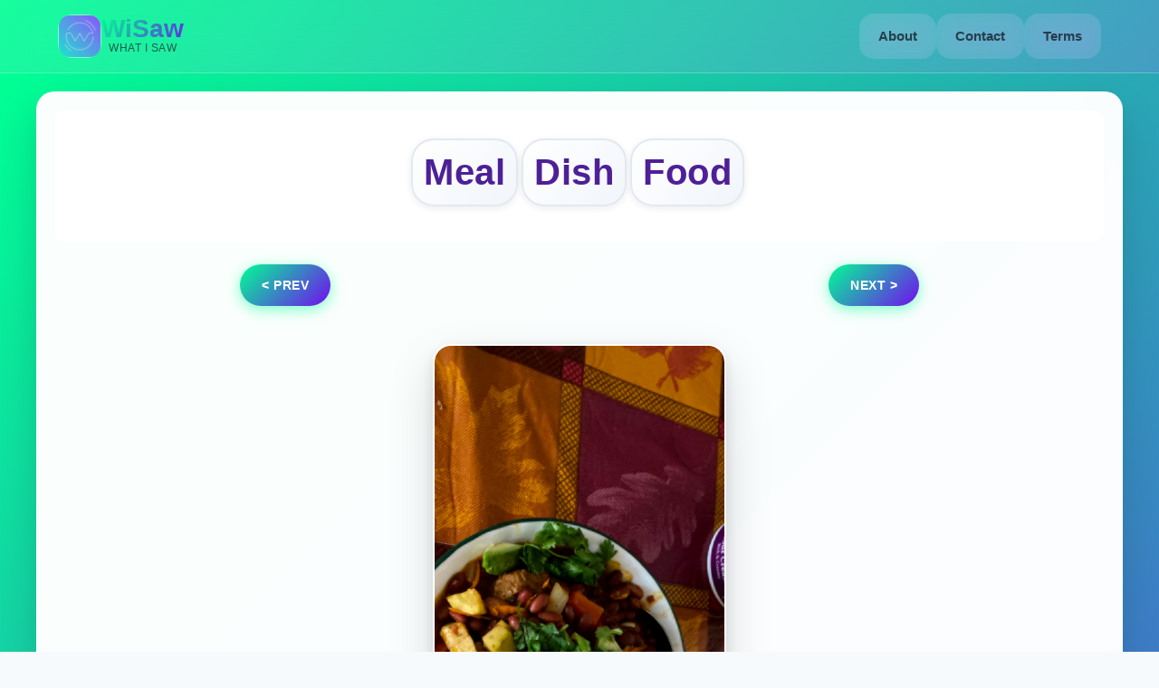

--- FILE ---
content_type: text/css
request_url: https://wisaw.com/static/css/376.08223f12.chunk.css
body_size: 1042
content:
#header{-webkit-backdrop-filter:blur(20px);backdrop-filter:blur(20px);background:#ffffff1a;border-bottom:1px solid #fff3;position:-webkit-sticky;position:sticky;top:0;transition:all .3s ease;width:100%;z-index:1000}#header:before{background:linear-gradient(135deg,#00ff941a,#720cf01a);bottom:0;content:"";left:0;position:absolute;right:0;top:0;z-index:-1}.header-container{align-items:center;display:flex;height:80px;justify-content:space-between;margin:0 auto;max-width:1200px;padding:0 24px}.logo-container{transition:transform .3s ease}.logo-container:hover{transform:translateY(-2px)}.logo-link{gap:12px;text-decoration:none}.logo-icon,.logo-link{align-items:center;display:flex;transition:all .3s ease}.logo-icon{-webkit-backdrop-filter:blur(10px);backdrop-filter:blur(10px);background:#fff3;border:1px solid #ffffff4d;border-radius:16px;height:48px;justify-content:center;position:relative;width:48px}.logo-icon:hover{background:#ffffff4d;transform:rotate(5deg) scale(1.05)}.logo-icon img{border-radius:12px}.logo-text-container{display:flex;flex-direction:column;justify-content:center}.logo-title{-webkit-text-fill-color:#0000;background:linear-gradient(135deg,#00ff94,#720cf0);-webkit-background-clip:text;background-clip:text;color:#1a202c;font-size:1.75rem;font-weight:800;line-height:1;text-shadow:0 2px 10px #00ff944d}.logo-subtitle,.logo-title{font-family:-apple-system,BlinkMacSystemFont,Segoe UI,Roboto,sans-serif}.logo-subtitle{color:#1a202cb3;font-size:.75rem;font-weight:500;letter-spacing:.5px;margin-top:-2px;text-transform:uppercase}.nav-menu{align-items:center;display:flex}.nav-menu ul{display:flex;gap:8px;list-style:none;margin:0;padding:0}.nav-menu a,.nav-menu li{position:relative}.nav-menu a{align-items:center;-webkit-backdrop-filter:blur(10px);backdrop-filter:blur(10px);background:#ffffff1a;border:1px solid #0000;border-radius:16px;color:#1a202ccc;display:inline-flex;font-size:.95rem;font-weight:600;padding:12px 20px;text-decoration:none;transition:all .3s cubic-bezier(.4,0,.2,1)}.nav-menu a:before{background:linear-gradient(135deg,#00ff941a,#720cf01a);border-radius:16px;bottom:0;content:"";left:0;opacity:0;position:absolute;right:0;top:0;transition:opacity .3s ease;z-index:-1}.nav-menu a.active,.nav-menu a:hover{background:linear-gradient(135deg,#00ff94,#720cf0);border:1px solid #ffffff4d;box-shadow:0 8px 25px #00ff9466;color:#fff;transform:translateY(-2px)}.nav-menu a.active:before,.nav-menu a:hover:before{opacity:1}.hamburger-menu{-webkit-backdrop-filter:blur(10px);backdrop-filter:blur(10px);background:#ffffff1a;border:1px solid #fff3;border-radius:8px;cursor:pointer;display:none;flex-direction:column;height:20px;justify-content:space-between;padding:4px;transition:all .3s ease;width:28px}.hamburger-menu:hover{background:#fff3;transform:translateY(-1px)}.hamburger-bar{background:linear-gradient(135deg,#00ff94,#720cf0);border-radius:2px;height:2px;transition:all .3s cubic-bezier(.68,-.55,.265,1.55);width:100%}@media screen and (max-width:768px){.header-container{height:70px;padding:0 16px}.logo-title{font-size:1.5rem}.logo-subtitle{font-size:.7rem}.hamburger-menu{display:flex;z-index:1001}.hamburger-bar.open:first-child{transform:translateY(9px) rotate(45deg)}.hamburger-bar.open:nth-child(2){opacity:0;transform:scale(0)}.hamburger-bar.open:nth-child(3){transform:translateY(-9px) rotate(-45deg)}.nav-menu{align-items:center;-webkit-backdrop-filter:blur(20px);backdrop-filter:blur(20px);background:#fffc;border-bottom:1px solid #fff3;border-top:1px solid #fff3;flex-direction:column;height:0;left:0;overflow:hidden;position:absolute;top:70px;transition:all .4s cubic-bezier(.4,0,.2,1);width:100%;z-index:1000}.nav-menu:before{background:linear-gradient(135deg,#00ff940d,#720cf00d);bottom:0;content:"";left:0;position:absolute;right:0;top:0;z-index:-1}.nav-menu.open{height:auto;padding:20px 0}.nav-menu ul{flex-direction:column;gap:12px;padding:0 20px;width:100%}.nav-menu li{width:100%}.nav-menu a{background:#ffffffb3;border:1px solid #fff6;border-radius:12px;font-size:1rem;justify-content:center;padding:16px 24px;text-align:center;width:100%}.nav-menu a.active,.nav-menu a:hover{transform:scale(1.02)}}@media screen and (max-width:480px){.header-container{padding:0 12px}.logo-link{gap:8px}.logo-icon{border-radius:12px;height:40px;width:40px}.logo-icon img{border-radius:10px;height:36px;width:36px}.logo-title{font-size:1.25rem}.logo-subtitle{font-size:.65rem}}
/*# sourceMappingURL=376.08223f12.chunk.css.map*/

--- FILE ---
content_type: text/css
request_url: https://wisaw.com/static/css/770.ba6904d0.chunk.css
body_size: 759
content:
.modern-footer{-webkit-backdrop-filter:blur(20px);backdrop-filter:blur(20px);background:#ffffff1a;border-top:1px solid #fff3;margin-top:60px;position:relative;width:100%}.modern-footer:before{background:linear-gradient(135deg,#00ff940d,#720cf00d);bottom:0;content:"";left:0;position:absolute;right:0;top:0;z-index:-1}.footer-content{margin:0 auto;max-width:1200px;padding:48px 24px 24px}.app-promotion{align-items:center;-webkit-backdrop-filter:blur(10px);backdrop-filter:blur(10px);background:#ffffff1a;border:1px solid #fff3;border-radius:20px;box-shadow:0 8px 32px #0000001a;display:flex;justify-content:space-between;margin-bottom:40px;padding:32px}.app-promo-text h3{-webkit-text-fill-color:#0000;background:linear-gradient(135deg,#00ff94,#720cf0);-webkit-background-clip:text;background-clip:text;color:#1a202c;font-size:1.5rem;font-weight:700;margin:0 0 8px}.app-promo-text p{color:#1a202cb3;font-size:1rem;line-height:1.5;margin:0}.app-stores{display:flex;gap:16px}.store-link{background:#ffffff1a;border:1px solid #fff3;border-radius:12px;display:inline-block;overflow:hidden;padding:8px;transition:all .3s cubic-bezier(.4,0,.2,1)}.store-link:hover{background:#fff3;box-shadow:0 12px 40px #00ff944d;transform:translateY(-4px) scale(1.05)}.store-link img{border-radius:8px;display:block}.footer-divider{background:linear-gradient(90deg,#0000,#ffffff4d,#0000);height:1px;margin:40px 0}.footer-links{grid-gap:32px;display:grid;gap:32px;grid-template-columns:repeat(auto-fit,minmax(200px,1fr));margin-bottom:40px}.footer-section h4{-webkit-text-fill-color:#0000;background:linear-gradient(135deg,#00ff94,#720cf0);-webkit-background-clip:text;background-clip:text;color:#1a202c;font-size:1.1rem;font-weight:600;margin:0 0 16px}.link-group{display:flex;flex-direction:column;gap:12px}.link-group a{border-radius:6px;color:#1a202cb3;font-size:.95rem;font-weight:500;padding:4px 0;text-decoration:none;transition:all .3s ease}.link-group a:hover{-webkit-text-fill-color:#0000;background:linear-gradient(135deg,#00ff94,#720cf0);-webkit-background-clip:text;background-clip:text;color:#1a202c;transform:translateX(4px)}.footer-brand{font-weight:600!important}.hashtag{color:#1a202c80;font-family:monospace;font-size:.9rem;font-weight:600}.footer-bottom{align-items:center;border-top:1px solid #ffffff1a;display:flex;justify-content:space-between;padding-top:24px}.copyright{color:#1a202c99;font-size:.9rem}.brand-text{-webkit-text-fill-color:#0000;background:linear-gradient(135deg,#00ff94,#720cf0);-webkit-background-clip:text;background-clip:text;font-size:1.25rem;font-weight:700}@media screen and (max-width:768px){.app-promotion{flex-direction:column;gap:24px;padding:24px;text-align:center}.app-stores{align-items:center;flex-direction:column;gap:12px}.footer-links{gap:24px;grid-template-columns:1fr;text-align:center}.footer-bottom{flex-direction:column;gap:16px;text-align:center}.footer-content{padding:32px 16px 20px}}@media screen and (max-width:480px){.app-promotion{padding:20px}.app-promo-text h3{font-size:1.25rem}.store-link img{height:auto;width:140px}}
/*# sourceMappingURL=770.ba6904d0.chunk.css.map*/

--- FILE ---
content_type: text/javascript
request_url: https://wisaw.com/static/js/397.34d7a7a4.chunk.js
body_size: 4686
content:
"use strict";(self.webpackChunkwisaw_client=self.webpackChunkwisaw_client||[]).push([[397,561],{561:(t,o,e)=>{e.r(o),e.d(o,{default:()=>r});var n=e(5043),i=e(3216),a=e(9367),l=e(579);const d=(0,n.lazy)(()=>e.e(770).then(e.bind(e,8770))),r=function(){const t=(0,i.zy)();return(0,l.jsxs)(l.Fragment,{children:[(0,l.jsxs)(a.mg,{children:[(0,l.jsx)("title",{children:"404 - Page Not Found"}),(0,l.jsx)("meta",{name:"prerender-status-code",content:"404"})]}),(0,l.jsxs)("div",{style:{align:"center"},children:[(0,l.jsxs)("h2",{children:["No photo found ",(0,l.jsx)("code",{children:t.pathname})]}),(0,l.jsx)(d,{})]})]})}},4362:()=>{},5397:(t,o,e)=>{e.r(o),e.d(o,{default:()=>b});var n,i,a,l=e(9379),d=e(7528),r=e(5043),c=e(1043),s=e.n(c),h=e(9367),p=e(3279),m=(e(4362),e(3216)),v=e(5475),u=e(459),g=e(8896),x=e(561),y=e(6690),j=e(579);const w=(0,r.lazy)(()=>e.e(770).then(e.bind(e,8770))),b=function(){const t=window.innerWidth,[o,e]=(0,r.useState)({currPhoto:null,nextPhoto:null,prevPhoto:null,requestComplete:!1}),[c,b]=(0,r.useState)({width:null,height:null}),[f,N]=(0,r.useState)(!1),[C,I]=(0,r.useState)(!1),{photoId:S}=(0,m.g)();(0,r.useEffect)(()=>{S&&(e({currPhoto:null,nextPhoto:null,prevPhoto:null,requestComplete:!1}),N(!1),I(!1),W({photoId:S}))},[S]),(0,r.useEffect)(()=>{var t,e,n,i,a,l;o.requestComplete&&(p.Ay.send({hitType:"pageview",page:!0===(null===o||void 0===o||null===(t=o.currPhoto)||void 0===t||null===(e=t.photo)||void 0===e?void 0:e.video)?"/videos/".concat(null===o||void 0===o||null===(n=o.currPhoto)||void 0===n||null===(i=n.photo)||void 0===i?void 0:i.id):"/photos/".concat(null===o||void 0===o||null===(a=o.currPhoto)||void 0===a||null===(l=a.photo)||void 0===l?void 0:l.id)}),N(!1))},[o]);const P=()=>{N(!0)},U=()=>{console.log("Image failed to load, falling back to thumbnail only"),N(!0)},k=async t=>{let{photoId:o}=t;try{const t=(await y.e.query({query:(0,u.J1)(n||(n=(0,d.A)(["\n            query getPhotoAllCurr($photoId: String!) {\n              getPhotoAllCurr(photoId: $photoId) {\n                photo {\n                  imgUrl\n                  id\n                  thumbUrl\n                  watchersCount\n                  video\n                  videoUrl\n                  width\n                  height\n                }\n                comments {\n                  comment\n                  id\n                }\n                recognitions {\n                  metaData\n                }\n              }\n            }\n          "]))),variables:{photoId:o}})).data.getPhotoAllCurr,{photo:e}=t;if(e)return(0,l.A)({},t)}catch(e){console.log({err:e})}return null},A=async t=>{let{photoId:o}=t;try{const t=(await y.e.query({query:(0,u.J1)(i||(i=(0,d.A)(["\n            query getPhotoAllPrev($photoId: String!) {\n              getPhotoAllPrev(photoId: $photoId) {\n                photo {\n                  imgUrl\n                  id\n                  thumbUrl\n                  watchersCount\n                  video\n                  videoUrl\n                  width\n                  height\n                }\n                comments {\n                  comment\n                }\n                recognitions {\n                  metaData\n                }\n              }\n            }\n          "]))),variables:{photoId:o}})).data.getPhotoAllPrev,{photo:e}=t;if(e)return(0,l.A)({},t)}catch(e){console.log({err:e})}return null},z=async t=>{let{photoId:o}=t;try{const t=(await y.e.query({query:(0,u.J1)(a||(a=(0,d.A)(["\n            query getPhotoAllNext($photoId: String!) {\n              getPhotoAllNext(photoId: $photoId) {\n                photo {\n                  imgUrl\n                  id\n                  thumbUrl\n                  watchersCount\n                  video\n                  videoUrl\n                  width\n                  height\n                }\n                comments {\n                  comment\n                }\n                recognitions {\n                  metaData\n                }\n              }\n            }\n          "]))),variables:{photoId:o}})).data.getPhotoAllNext,{photo:e}=t;if(e)return(0,l.A)({},t)}catch(e){console.log({err:e})}return null},W=async t=>{var o;let{photoId:n}=t;const i=await Promise.all([k({photoId:n}),z({photoId:n}),A({photoId:n})]);if(null!==(o=i[0])&&void 0!==o&&o.photo){const t=(t=>{if(null===t||void 0===t||!t.width||null===t||void 0===t||!t.height)return{width:300,height:300};const o=window.innerWidth<700?300:700,e=t.width,n=t.height;return{width:e>n?o:o*e/n,height:e<n?o:o*n/e}})(i[0].photo);b(t)}else b({width:300,height:300});e({currPhoto:i[0],nextPhoto:i[1],prevPhoto:i[2],requestComplete:!0})},R=function(t){let o=arguments.length>1&&void 0!==arguments[1]?arguments[1]:10;if(!t)return"";try{var e,n;return null===(e=JSON.parse(t.metaData))||void 0===e||null===(n=e.Labels)||void 0===n?void 0:n.slice(0,o).map(t=>t.Name).join(", ")}catch(i){return console.error("Error parsing recognition data:",i.message),""}},M=t=>{if(!t)return(0,j.jsx)("div",{});try{var o;const e=null===(o=JSON.parse(null===t||void 0===t?void 0:t.metaData))||void 0===o?void 0:o.Labels;return(0,j.jsx)("div",{children:(null===e||void 0===e?void 0:e.length)>0&&(0,j.jsx)("div",{style:{margin:"5px"},children:(0,j.jsx)("h1",{children:e.slice(0,3).map(t=>(0,j.jsx)(v.N_,{to:"/search/".concat(encodeURIComponent(t.Name)),style:{opacity:Math.max(.6,t.Confidence/100),fontSize:"".concat(Math.max(.8,t.Confidence/100),"em"),fontWeight:Math.max(400,400+t.Confidence/100*300)},children:(0,g.A)(t.Name).replace(/'/g,"")},t.Name))})})})}catch(e){return console.error("Error rendering recognition data:",e.message),(0,j.jsx)("div",{})}},D=t=>{if(!t)return(0,j.jsx)("div",{});try{var o,e,n;const i=null===(o=JSON.parse(null===t||void 0===t?void 0:t.metaData))||void 0===o?void 0:o.Labels,a=null===(e=JSON.parse(t.metaData).TextDetections)||void 0===e?void 0:e.filter(t=>"LINE"===(null===t||void 0===t?void 0:t.Type)),l=null===(n=JSON.parse(null===t||void 0===t?void 0:t.metaData))||void 0===n?void 0:n.ModerationLabels,d=t=>({opacity:Math.max(.5,t/100),fontSize:"".concat(Math.max(.7,t/100),"em"),fontWeight:Math.max(400,400+t/100*300),transform:"scale(".concat(Math.max(.85,t/100),")"),borderWidth:"".concat(Math.max(1,t/100*3),"px")});return(0,j.jsxs)("div",{children:[(null===i||void 0===i?void 0:i.length)>0&&(0,j.jsxs)("div",{style:{margin:"5px"},children:[(0,j.jsx)("h2",{children:i.slice(3,6).map(t=>(0,j.jsx)(v.N_,{to:"/search/".concat(encodeURIComponent(t.Name)),style:d(t.Confidence),children:(0,g.A)(t.Name).replace(/'/g,"")},t.Name))}),(0,j.jsx)("h3",{children:i.slice(6,9).map(t=>(0,j.jsx)(v.N_,{to:"/search/".concat(encodeURIComponent(t.Name)),style:d(t.Confidence),children:(0,g.A)(t.Name).replace(/'/g,"")},t.Name))}),(0,j.jsx)("h4",{children:i.slice(9,12).map(t=>(0,j.jsx)(v.N_,{to:"/search/".concat(encodeURIComponent(t.Name)),style:d(t.Confidence),children:(0,g.A)(t.Name).replace(/'/g,"")},t.Name))}),(0,j.jsx)("h5",{children:i.slice(12,15).map(t=>(0,j.jsx)(v.N_,{to:"/search/".concat(encodeURIComponent(t.Name)),style:d(t.Confidence),children:(0,g.A)(t.Name).replace(/'/g,"")},t.Name))}),(0,j.jsx)("h6",{children:i.slice(15).map(t=>(0,j.jsxs)(v.N_,{to:"/search/".concat(encodeURIComponent(t.Name)),style:d(t.Confidence),children:[(0,g.A)(t.Name).replace(/'/g,""),"\xa0"]},t.Name))})]}),(null===a||void 0===a?void 0:a.length)>0&&(0,j.jsxs)("div",{style:{margin:"20px 0",padding:"25px",background:"rgba(255, 255, 255, 0.95)",borderRadius:"16px",backdropFilter:"blur(15px)",border:"1px solid rgba(255, 255, 255, 0.3)",boxShadow:"0 8px 32px rgba(0, 0, 0, 0.1)"},children:[(0,j.jsx)("div",{style:{textAlign:"center",marginBottom:"20px",padding:"10px 0",borderBottom:"2px solid rgba(0, 255, 148, 0.2)"},children:(0,j.jsx)("h3",{style:{fontSize:"20px",fontWeight:"700",margin:"0",background:"linear-gradient(135deg, #00ff94 0%, #720cf0 100%)",WebkitBackgroundClip:"text",WebkitTextFillColor:"transparent",backgroundClip:"text",textShadow:"none"},children:"\ud83d\udcdd Recognized Text"})}),(0,j.jsx)("div",{style:{textAlign:"center",display:"flex",flexWrap:"wrap",justifyContent:"center",gap:"8px"},children:a.map(t=>(0,j.jsxs)("div",{style:{fontSize:"".concat(Math.max(Math.min(t.Confidence,100),60),"%"),lineHeight:1.6,opacity:Math.max(.6,t.Confidence/100),fontWeight:Math.max(500,500+t.Confidence/100*200),padding:"8px 14px",background:"linear-gradient(135deg, rgba(0, 255, 148, 0.1) 0%, rgba(114, 12, 240, 0.1) 100%)",borderRadius:"20px",border:"1px solid rgba(0, 255, 148, 0.2)",display:"inline-block",transition:"all 0.3s ease",boxShadow:"0 2px 8px rgba(0, 255, 148, 0.1)"},children:["\u201c",(0,g.A)(t.DetectedText).replace(/'/g,""),"\u201d"]},t.Id))})]}),(null===l||void 0===l?void 0:l.length)>0&&(0,j.jsxs)("div",{style:{margin:"20px 0",padding:"25px",background:"rgba(255, 255, 255, 0.95)",borderRadius:"16px",backdropFilter:"blur(15px)",border:"1px solid rgba(255, 255, 255, 0.3)",boxShadow:"0 8px 32px rgba(0, 0, 0, 0.1)"},children:[(0,j.jsx)("div",{style:{textAlign:"center",marginBottom:"20px",padding:"10px 0",borderBottom:"2px solid rgba(255, 94, 77, 0.2)"},children:(0,j.jsx)("h3",{style:{fontSize:"20px",fontWeight:"700",margin:"0",background:"linear-gradient(135deg, #ff5e4d 0%, #d32f2f 100%)",WebkitBackgroundClip:"text",WebkitTextFillColor:"transparent",backgroundClip:"text",textShadow:"none"},children:"\u26a0\ufe0f Content Moderation"})}),(0,j.jsx)("div",{style:{textAlign:"center",display:"flex",flexWrap:"wrap",justifyContent:"center",gap:"8px"},children:l.map(t=>(0,j.jsx)("div",{style:{fontSize:"".concat(Math.max(Math.min(t.Confidence,100),60),"%"),lineHeight:1.6,opacity:Math.max(.6,t.Confidence/100),fontWeight:Math.max(500,500+t.Confidence/100*200),padding:"8px 14px",background:"linear-gradient(135deg, rgba(255, 94, 77, 0.1) 0%, rgba(211, 47, 47, 0.1) 100%)",borderRadius:"18px",border:"1px solid rgba(255, 94, 77, 0.3)",display:"inline-block",transition:"all 0.3s ease",boxShadow:"0 2px 8px rgba(255, 94, 77, 0.1)"},children:(0,g.A)(t.Name).replace(/'/g,"")},t.Name))})]})]})}catch(i){return console.error("Error rendering recognition data:",i.message),(0,j.jsx)("div",{})}},q=(0,m.zy)(),F=()=>{var t,e;const n=new URLSearchParams(q.search).get("embedded")?"?embedded=true":"",i=null===o||void 0===o||null===(t=o.prevPhoto)||void 0===t?void 0:t.photo,a=null===o||void 0===o||null===(e=o.nextPhoto)||void 0===e?void 0:e.photo,l=i?"/".concat(!0===i.video?"videos":"photos","/").concat(encodeURIComponent(i.id)).concat(n):null,d=a?"/".concat(!0===a.video?"videos":"photos","/").concat(encodeURIComponent(a.id)).concat(n):null;return(0,j.jsxs)("div",{className:"lander",children:[l?(0,j.jsx)(v.N_,{to:l,children:(0,j.jsx)("div",{style:{margin:"5px"},className:"button",children:"<\xa0prev"})}):(0,j.jsx)("div",{}),d?(0,j.jsx)(v.N_,{to:d,children:(0,j.jsx)("div",{style:{margin:"5px"},className:"button",children:"next\xa0>"})}):(0,j.jsx)("div",{})]})},{currPhoto:O,requestComplete:_}=o;if(O&&null!==O&&void 0!==O&&O.photo&&c.width&&c.height){var T,J,B,E,V,L,H,$,K,Q,X,Y,G,Z,tt,ot,et,nt,it,at,lt,dt,rt,ct,st;const o=(null===O||void 0===O||null===(T=O.comments)||void 0===T?void 0:T.length)>0?"".concat(O.comments[0].comment||"",", ").concat(R(null===O||void 0===O?void 0:O.recognitions[0],5)).slice(0,150):R(null===O||void 0===O?void 0:O.recognitions[0],10)||"Video content from WiSaw",e="".concat(!0===(null===O||void 0===O||null===(J=O.photo)||void 0===J?void 0:J.video)?"(video)":"(photo)"," ").concat(R(null===O||void 0===O?void 0:O.recognitions[0],3)||O.photo.id),n=!0===(null===O||void 0===O||null===(B=O.photo)||void 0===B?void 0:B.video)?R(null===O||void 0===O?void 0:O.recognitions[0],3)||"WiSaw Video ".concat(O.photo.id):e,i=o||"Video content shared on WiSaw - ".concat(O.photo.id),a=n&&n.trim()?n.trim():"WiSaw Video ".concat(O.photo.id),l=i&&i.trim()?i.trim():"Video content from WiSaw - ID: ".concat(O.photo.id);return(0,j.jsxs)("div",{className:"PhotosComponent",children:[(0,j.jsxs)("main",{className:"content-container",role:"main",itemScope:!0,itemType:!0===(null===O||void 0===O||null===(E=O.photo)||void 0===E?void 0:E.video)?"https://schema.org/VideoObject":"https://schema.org/ImageObject",children:[(0,j.jsxs)(h.mg,{prioritizeSeoTags:!0,children:[(0,j.jsx)("title",{children:a}),(0,j.jsx)("meta",{property:"og:title",content:"".concat(a," ").concat(O.photo.id)}),(0,j.jsx)("meta",{name:"description",property:"og:description",content:l}),(0,j.jsx)("meta",{name:"image",property:"og:image",content:"".concat(O.photo.thumbUrl)}),(0,j.jsx)("meta",{property:"og:url",content:"https://wisaw.com/".concat(!0===O.photo.video?"videos":"photos","/").concat(O.photo.id)}),!0===(null===O||void 0===O||null===(V=O.photo)||void 0===V?void 0:V.video)&&(0,j.jsxs)(j.Fragment,{children:[(0,j.jsx)("meta",{property:"og:type",content:"video.other"}),(0,j.jsx)("meta",{property:"og:video",content:O.photo.videoUrl}),(0,j.jsx)("meta",{property:"og:video:url",content:O.photo.videoUrl}),(0,j.jsx)("meta",{property:"og:video:secure_url",content:O.photo.videoUrl}),(0,j.jsx)("meta",{property:"og:video:type",content:"video/mp4"}),(0,j.jsx)("meta",{property:"og:video:width",content:O.photo.width||"640"}),(0,j.jsx)("meta",{property:"og:video:height",content:O.photo.height||"360"}),(0,j.jsx)("meta",{property:"og:video:image",content:O.photo.thumbUrl})]}),!0!==(null===O||void 0===O||null===(L=O.photo)||void 0===L?void 0:L.video)&&(0,j.jsx)("meta",{property:"og:type",content:"article"}),(0,j.jsx)("link",{rel:"canonical",href:"https://wisaw.com/".concat(!0===O.photo.video?"videos":"photos","/").concat(O.photo.id)}),(0,j.jsx)("meta",{name:"twitter:title",content:(null===O||void 0===O||null===(H=O.comments)||void 0===H?void 0:H.length)>0&&null!==O&&void 0!==O&&O.comments[0].comment?null===O||void 0===O?void 0:O.comments[0].comment:"wisaw ".concat(a)}),(0,j.jsx)("meta",{name:"twitter:card",content:!0===(null===O||void 0===O||null===($=O.photo)||void 0===$?void 0:$.video)?"player":"summary_large_image"}),!0===(null===O||void 0===O||null===(K=O.photo)||void 0===K?void 0:K.video)&&(0,j.jsxs)(j.Fragment,{children:[(0,j.jsx)("meta",{name:"twitter:player",content:O.photo.videoUrl}),(0,j.jsx)("meta",{name:"twitter:player:width",content:O.photo.width||"640"}),(0,j.jsx)("meta",{name:"twitter:player:height",content:O.photo.height||"360"})]}),(0,j.jsx)("meta",{name:"twitter:description",content:l}),(0,j.jsx)("meta",{name:"twitter:image",content:"".concat(O.photo.thumbUrl)}),!0===(null===O||void 0===O||null===(Q=O.photo)||void 0===Q?void 0:Q.video)&&(0,j.jsxs)(j.Fragment,{children:[(0,j.jsx)("meta",{name:"robots",content:"max-video-preview:30"}),(0,j.jsx)("meta",{property:"video:duration",content:"30"}),(0,j.jsx)("meta",{property:"video:release_date",content:(new Date).toISOString()})]}),!0===(null===O||void 0===O||null===(X=O.photo)||void 0===X?void 0:X.video)&&(0,j.jsx)("script",{type:"application/ld+json",children:JSON.stringify({"@context":"https://schema.org","@type":"VideoObject",name:a,description:l,thumbnailUrl:[O.photo.thumbUrl],uploadDate:(new Date).toISOString(),contentUrl:O.photo.videoUrl,embedUrl:"https://wisaw.com/videos/".concat(O.photo.id),url:"https://wisaw.com/videos/".concat(O.photo.id),duration:"PT0M30S",width:parseInt(O.photo.width,10)||640,height:parseInt(O.photo.height,10)||360,videoQuality:"HD",encodingFormat:"video/mp4",interactionStatistic:{"@type":"InteractionCounter",interactionType:{"@type":"WatchAction"},userInteractionCount:parseInt(O.photo.watchersCount,10)||0},publisher:{"@type":"Organization",name:"WiSaw",url:"https://wisaw.com",logo:{"@type":"ImageObject",url:"https://wisaw.com/logo192.png"}},potentialAction:{"@type":"WatchAction",target:"https://wisaw.com/videos/".concat(O.photo.id)}})})]}),(0,j.jsx)("div",{className:"recognition-tags",children:O.recognitions&&M(null===O||void 0===O?void 0:O.recognitions[0])}),F(),(0,j.jsxs)("div",{className:"crop",style:{display:"flex",justifyContent:"center",alignItems:"center",width:"".concat(c.width,"px"),height:"".concat(c.height,"px"),position:"relative"},itemScope:!0===(null===O||void 0===O||null===(Y=O.photo)||void 0===Y?void 0:Y.video),itemType:!0===(null===O||void 0===O||null===(G=O.photo)||void 0===G?void 0:G.video)?"https://schema.org/VideoObject":void 0,itemProp:!0===(null===O||void 0===O||null===(Z=O.photo)||void 0===Z?void 0:Z.video)?"video":void 0,children:[!0===(null===O||void 0===O||null===(tt=O.photo)||void 0===tt?void 0:tt.video)&&(0,j.jsxs)(j.Fragment,{children:[(0,j.jsx)("img",{width:"".concat(c.width),height:"".concat(c.height),className:"thumbnailImage",src:O.photo.thumbUrl,alt:(null===O||void 0===O||null===(ot=O.comments)||void 0===ot?void 0:ot.length)>0?null===O||void 0===O||null===(et=O.comments[0])||void 0===et?void 0:et.comment:"wisaw video ".concat(O.photo.id),style:{width:"".concat(c.width,"px"),height:"".concat(c.height,"px"),position:"absolute",top:0,left:0,borderRadius:"18px",objectFit:"cover",zIndex:1,display:C?"none":"block"}}),!C&&(0,j.jsx)("div",{onClick:()=>I(!0),style:{position:"absolute",top:"50%",left:"50%",transform:"translate(-50%, -50%)",zIndex:2,fontSize:"48px",color:"white",backgroundColor:"rgba(0, 0, 0, 0.6)",borderRadius:"50%",width:"80px",height:"80px",display:"flex",alignItems:"center",justifyContent:"center",cursor:"pointer"},children:"\u25b6"}),(0,j.jsx)(s(),{url:null===O||void 0===O||null===(nt=O.photo)||void 0===nt?void 0:nt.videoUrl,className:"mainImage",width:"".concat(c.width,"px"),height:"".concat(c.height,"px"),style:{width:"".concat(c.width,"px"),height:"".concat(c.height,"px"),position:"absolute",top:0,left:0,borderRadius:"18px",zIndex:3,opacity:C?1:0,pointerEvents:C?"auto":"none"},playing:C,controls:!0,config:{file:{attributes:{preload:"metadata","aria-label":(null===O||void 0===O||null===(it=O.comments)||void 0===it?void 0:it.length)>0?null===O||void 0===O||null===(at=O.comments[0])||void 0===at?void 0:at.comment:"wisaw video ".concat(O.photo.id),title:a}}}}),(0,j.jsxs)("video",{width:c.width,height:c.height,poster:O.photo.thumbUrl,controls:C,style:{position:"absolute",top:0,left:0,width:"".concat(c.width,"px"),height:"".concat(c.height,"px"),borderRadius:"18px",zIndex:0,visibility:"hidden"},"aria-label":a,children:[(0,j.jsx)("source",{src:O.photo.videoUrl,type:"video/mp4"}),"Your browser does not support the video tag."]})]}),!0!==(null===O||void 0===O||null===(lt=O.photo)||void 0===lt?void 0:lt.video)&&(0,j.jsxs)(j.Fragment,{children:[(0,j.jsx)("img",{width:"".concat(c.width),height:"".concat(c.height),className:"thumbnailImage",src:O.photo.thumbUrl,alt:(null===O||void 0===O||null===(dt=O.comments)||void 0===dt?void 0:dt.length)>0?null===O||void 0===O||null===(rt=O.comments[0])||void 0===rt?void 0:rt.comment:"wisaw photo ".concat(O.photo.id),style:{width:"".concat(c.width,"px"),height:"".concat(c.height,"px"),position:"absolute",top:0,left:0,borderRadius:"18px",objectFit:"cover",zIndex:1}}),t>=700&&(0,j.jsx)("img",{width:"".concat(c.width),height:"".concat(c.height),className:"mainImage",src:O.photo.imgUrl,alt:(null===O||void 0===O||null===(ct=O.comments)||void 0===ct?void 0:ct.length)>0?null===O||void 0===O||null===(st=O.comments[0])||void 0===st?void 0:st.comment:"wisaw photo ".concat(O.photo.id),onLoad:P,onError:U,style:{width:"".concat(c.width,"px"),height:"".concat(c.height,"px"),position:"absolute",top:0,left:0,borderRadius:"18px",objectFit:"cover",opacity:f?1:0,transition:"opacity 0.5s ease-in-out",zIndex:2}})]})]}),(0,j.jsxs)("div",{style:{display:"flex",flexDirection:"column",justifyContent:"center"},children:[O.comments&&O.comments.length>0&&(0,j.jsx)("div",{className:"comments-section",children:O.comments.map((t,o)=>(0,j.jsxs)("div",{children:[0===o&&(0,j.jsx)("p",{className:"comment-text",style:{fontSize:24,fontWeight:600},children:t.comment}),o>0&&(0,j.jsx)("p",{className:"comment-text",style:{fontSize:18,fontWeight:400},children:t.comment})]},t.id))}),(0,j.jsx)("div",{className:"recognition-tags",children:O.recognitions&&D(null===O||void 0===O?void 0:O.recognitions[0])}),(0,j.jsx)("div",{style:{margin:"10px",align:"center"}})]})]}),(0,j.jsx)(w,{})]})}return!0!==_||null!==O&&null!==(null===O||void 0===O?void 0:O.photo)?_&&O&&c.width&&c.height?(0,j.jsx)("div",{className:"PhotosComponent",children:(0,j.jsx)("div",{className:"content-container",style:{display:"flex",justifyContent:"center",alignItems:"center",minHeight:"400px"},children:(0,j.jsx)("div",{className:"loading-spinner"})})}):(0,j.jsx)("div",{className:"PhotosComponent",children:(0,j.jsxs)("div",{className:"content-container",style:{display:"flex",flexDirection:"column",justifyContent:"center",alignItems:"center",minHeight:"400px"},children:[(0,j.jsx)("div",{style:{height:"60px",width:"100%",marginBottom:"20px"},children:(0,j.jsx)("div",{className:"loading-spinner",style:{width:"30px",height:"30px",margin:"0 auto"}})}),(0,j.jsx)("div",{style:{width:"300px",height:"300px",background:"rgba(255, 255, 255, 0.1)",borderRadius:"18px",display:"flex",alignItems:"center",justifyContent:"center",marginBottom:"20px"},children:(0,j.jsx)("div",{className:"loading-spinner"})}),(0,j.jsx)("div",{style:{height:"100px",width:"100%"}})]})}):(0,j.jsx)("div",{className:"PhotosComponent",children:(0,j.jsxs)("div",{className:"content-container",children:[F(),(0,j.jsx)(x.default,{})]})})}},6690:(t,o,e)=>{e.d(o,{e:()=>r});var n=e(1736),i=e(6743),a=e(5200);const l="https://nkoozahma5hgvexphkrli34klm.appsync-api.us-east-1.amazonaws.com/graphql",d=new(e(3442).P)({uri:l,fetch:fetch,headers:{"X-Api-Key":"da2-grzaiwnu4vgorfxe2myanmn2tu"}}),r=new n.R({uri:l,link:(0,i.H)([d]),cache:new a.D})}}]);
//# sourceMappingURL=397.34d7a7a4.chunk.js.map

--- FILE ---
content_type: text/javascript
request_url: https://wisaw.com/static/js/770.66ba52a8.chunk.js
body_size: 707
content:
"use strict";(self.webpackChunkwisaw_client=self.webpackChunkwisaw_client||[]).push([[770],{8770:(e,s,r)=>{r.r(s),r.d(s,{default:()=>l});var a=r(3216),o=r(579);const l=function(){const e=(0,a.zy)();return new URLSearchParams(e.search).get("embedded")?(0,o.jsx)("div",{}):(0,o.jsx)("footer",{className:"modern-footer",children:(0,o.jsxs)("div",{className:"footer-content",children:[(0,o.jsxs)("div",{className:"app-promotion",children:[(0,o.jsxs)("div",{className:"app-promo-text",children:[(0,o.jsx)("h3",{children:"Get the Mobile App"}),(0,o.jsx)("p",{children:"Share photos and comments privately with the WiSaw mobile app"})]}),(0,o.jsxs)("div",{className:"app-stores",children:[(0,o.jsx)("a",{href:"http://itunes.apple.com/us/app/wisaw/id1299949122",target:"_blank",rel:"noopener noreferrer",className:"store-link app-store","aria-label":"Download WiSaw from App Store",children:(0,o.jsx)("img",{width:"156",height:"52",alt:"Download on the App Store",src:"/appstore.webp"})}),(0,o.jsx)("a",{href:"http://play.google.com/store/apps/details?id=com.echowaves.wisaw",target:"_blank",rel:"noopener noreferrer",className:"store-link google-play","aria-label":"Get WiSaw on Google Play",children:(0,o.jsx)("img",{width:"156",height:"52",alt:"Get it on Google Play",src:"/googleplay.webp"})})]})]}),(0,o.jsx)("div",{className:"footer-divider"}),(0,o.jsxs)("div",{className:"footer-links",children:[(0,o.jsxs)("div",{className:"footer-section",children:[(0,o.jsx)("h4",{children:"Company"}),(0,o.jsxs)("div",{className:"link-group",children:[(0,o.jsx)("a",{href:"https://www.echowaves.com",target:"_blank",rel:"noopener noreferrer",children:"About Echowaves"}),(0,o.jsx)("a",{href:"https://www.echowaves.com/blog",target:"_blank",rel:"noopener noreferrer",children:"Blog"}),(0,o.jsx)("a",{href:"/about",children:"About WiSaw"})]})]}),(0,o.jsxs)("div",{className:"footer-section",children:[(0,o.jsx)("h4",{children:"Support"}),(0,o.jsxs)("div",{className:"link-group",children:[(0,o.jsx)("a",{href:"https://www.echowaves.com/support",target:"_blank",rel:"noopener noreferrer",children:"Help Center"}),(0,o.jsx)("a",{href:"/contact",children:"Contact Us"}),(0,o.jsx)("a",{href:"/terms",children:"Terms & Privacy"})]})]}),(0,o.jsxs)("div",{className:"footer-section",children:[(0,o.jsx)("h4",{children:"Community"}),(0,o.jsxs)("div",{className:"link-group",children:[(0,o.jsx)("a",{href:"/",className:"footer-brand",children:"WiSaw Gallery"}),(0,o.jsx)("span",{className:"hashtag",children:"#wisaw"})]})]})]}),(0,o.jsxs)("div",{className:"footer-bottom",children:[(0,o.jsx)("div",{className:"copyright",children:(0,o.jsxs)("span",{children:["\xa9 ",(new Date).getFullYear()," Echowaves. All rights reserved."]})}),(0,o.jsx)("div",{className:"footer-logo",children:(0,o.jsx)("span",{className:"brand-text",children:"WiSaw"})})]})]})})}}}]);
//# sourceMappingURL=770.66ba52a8.chunk.js.map